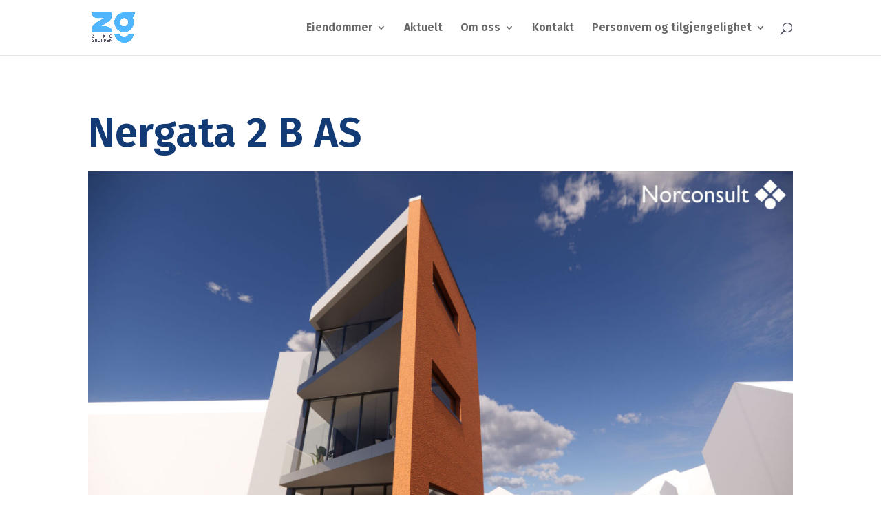

--- FILE ---
content_type: text/css
request_url: https://ziko.no/wp-content/themes/divi-child/style.css?ver=4.27.5
body_size: 107
content:
/*
 Theme Name:     Ziko Theme
 Theme URI:      https://www.elegantthemes.com/gallery/divi/
 Description:    Divi Child Theme for Ziko Gruppen AS
 Author:         Visoss AS
 Author URI:     https://visoss.no
 Template:       Divi
 Version:        1.0.0
*/
 
 
/* =Theme customization starts here
------------------------------------------------------- */

--- FILE ---
content_type: text/css
request_url: https://ziko.no/wp-content/et-cache/474/et-core-unified-tb-292-tb-18-deferred-474.min.css?ver=1765349064
body_size: 361
content:
.et_pb_section_0_tb_footer.et_pb_section,.et_pb_section_1_tb_footer.et_pb_section{background-color:#123A75!important}.et_pb_image_0_tb_footer,.et_pb_image_1_tb_footer{text-align:left;margin-left:0}.et_pb_icon_0_tb_footer .et_pb_icon_wrap,.et_pb_icon_1_tb_footer .et_pb_icon_wrap{padding-top:5px!important}.et_pb_icon_0_tb_footer{margin-bottom:9px!important;text-align:center}.et_pb_icon_0_tb_footer .et_pb_icon_wrap .et-pb-icon{font-family:ETmodules!important;font-weight:400!important;color:#D9E5F5;font-size:40px}.et_pb_icon_1_tb_footer{text-align:center}.et_pb_icon_1_tb_footer .et_pb_icon_wrap .et-pb-icon{font-family:FontAwesome!important;font-weight:400!important;color:#D9E5F5;font-size:40px}.et_pb_text_0_tb_footer.et_pb_text,.et_pb_text_1_tb_footer.et_pb_text,.et_pb_text_2_tb_footer.et_pb_text,.et_pb_text_3_tb_footer.et_pb_text,.et_pb_text_4_tb_footer.et_pb_text{color:#D9E5F5!important}.et_pb_text_0_tb_footer,.et_pb_text_1_tb_footer,.et_pb_text_2_tb_footer,.et_pb_text_3_tb_footer,.et_pb_text_4_tb_footer{line-height:1.5em;line-height:1.5em}.et_pb_text_0_tb_footer.et_pb_text a,.et_pb_text_1_tb_footer.et_pb_text a,.et_pb_text_2_tb_footer.et_pb_text a,.et_pb_text_3_tb_footer.et_pb_text a,.et_pb_text_4_tb_footer.et_pb_text a{color:#F8C1B3!important}@media only screen and (min-width:981px){.et_pb_section_1_tb_footer{display:none!important}}@media only screen and (max-width:980px){.et_pb_image_0_tb_footer .et_pb_image_wrap img,.et_pb_image_1_tb_footer .et_pb_image_wrap img{width:auto}.et_pb_icon_0_tb_footer,.et_pb_icon_1_tb_footer{margin-left:auto;margin-right:auto}}@media only screen and (min-width:768px) and (max-width:980px){.et_pb_section_0_tb_footer{display:none!important}}@media only screen and (max-width:767px){.et_pb_section_0_tb_footer{display:none!important}.et_pb_image_0_tb_footer .et_pb_image_wrap img,.et_pb_image_1_tb_footer .et_pb_image_wrap img{width:auto}.et_pb_icon_0_tb_footer,.et_pb_icon_1_tb_footer{margin-left:auto;margin-right:auto}}